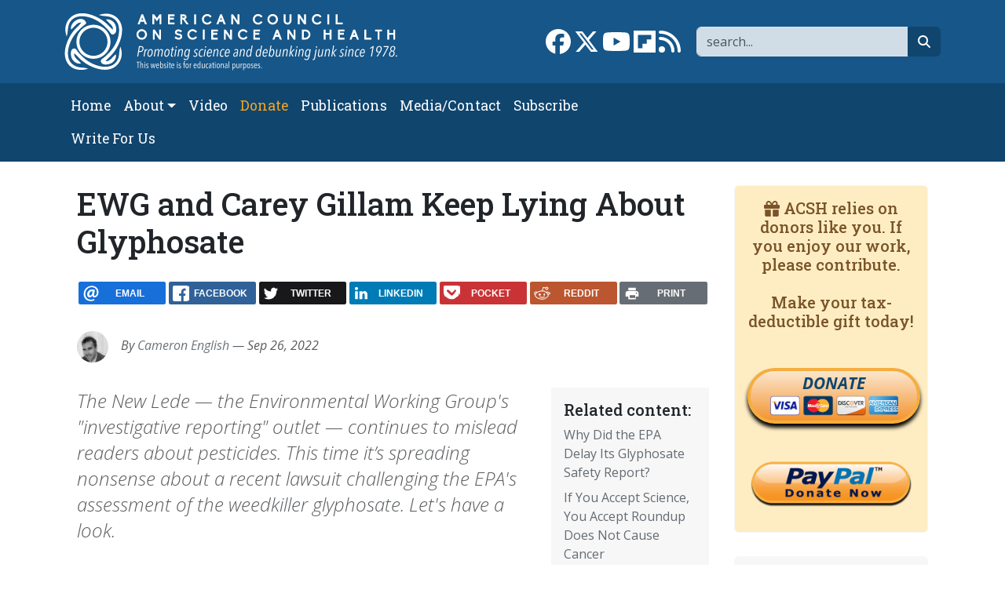

--- FILE ---
content_type: text/html; charset=UTF-8
request_url: https://www.acsh.org/news/2022/09/26/ewg-and-carey-gillam-keep-lying-about-glyphosate-16575
body_size: 14027
content:



<!DOCTYPE html>
<html lang="en" dir="ltr" prefix="og: https://ogp.me/ns#" class="h-100">
	<head>
		<meta charset="utf-8" />
<script>var _paq = _paq || [];(function(){var u=(("https:" == document.location.protocol) ? "https://stat.acsh.org/analytics/" : "http://stat.acsh.org/analytics/");_paq.push(["setSiteId", "1"]);_paq.push(["setTrackerUrl", u+"matomo.php"]);_paq.push(["setDoNotTrack", 1]);_paq.push(["setCustomVariable", 1, "author", "CameronEnglish", "page"]);if (!window.matomo_search_results_active) {_paq.push(["trackPageView"]);}var d=document,g=d.createElement("script"),s=d.getElementsByTagName("script")[0];g.type="text/javascript";g.defer=true;g.async=true;g.src=u+"matomo.js";s.parentNode.insertBefore(g,s);})();</script>
<meta name="description" content="The New Lede — the Environmental Working Group&#039;s &quot;investigative reporting&quot; outlet — continues to mislead readers about pesticides. This time it’s spreading nonsense about a recent lawsuit challenging the EPA&#039;s assessment of the weedkiller glyphosate. Let&#039;s have a look." />
<link rel="shortlink" href="https://www.acsh.org/node/47547" />
<link rel="canonical" href="https://www.acsh.org/news/2022/09/26/ewg-and-carey-gillam-keep-lying-about-glyphosate-16575" />
<link rel="image_src" href="https://www.acsh.org/sites/default/files/styles/share_large/public/articles/Screenshot%25202022-09-23%2520at%252016-49-20%2520Free%2520Image%2520on%2520Pixabay%2520-%2520Truth%2520Lie%2520Street%2520Sign%2520Contrast.png?itok=chy2A3pt" />
<meta property="og:site_name" content="American Council on Science and Health" />
<meta property="og:type" content="article" />
<meta property="og:url" content="https://www.acsh.org/news/2022/09/26/ewg-and-carey-gillam-keep-lying-about-glyphosate-16575" />
<meta property="og:title" content="EWG and Carey Gillam Keep Lying About Glyphosate" />
<meta property="og:description" content="The New Lede — the Environmental Working Group&#039;s &quot;investigative reporting&quot; outlet — continues to mislead readers about pesticides. This time it’s spreading nonsense about a recent lawsuit challenging the EPA&#039;s assessment of the weedkiller glyphosate. Let&#039;s have a look." />
<meta property="og:image" content="https://www.acsh.org/sites/default/files/styles/share_large/public/articles/Screenshot%25202022-09-23%2520at%252016-49-20%2520Free%2520Image%2520on%2520Pixabay%2520-%2520Truth%2520Lie%2520Street%2520Sign%2520Contrast.png?itok=chy2A3pt" />
<meta name="twitter:card" content="summary_large_image" />
<meta name="twitter:site" content="@acshorg" />
<meta name="twitter:title" content="EWG and Carey Gillam Keep Lying About Glyphosate" />
<meta name="twitter:description" content="The New Lede — the Environmental Working Group&#039;s &quot;investigative reporting&quot; outlet — continues to mislead readers about pesticides. This time it’s spreading nonsense about a recent lawsuit challenging the EPA&#039;s assessment of the weedkiller glyphosate. Let&#039;s have a look." />
<meta name="twitter:site:id" content="@acshorg" />
<meta name="twitter:image" content="https://www.acsh.org/sites/default/files/styles/share_large/public/articles/Screenshot%25202022-09-23%2520at%252016-49-20%2520Free%2520Image%2520on%2520Pixabay%2520-%2520Truth%2520Lie%2520Street%2520Sign%2520Contrast.png?itok=chy2A3pt" />
<meta name="Generator" content="Drupal 10 (https://www.drupal.org)" />
<meta name="MobileOptimized" content="width" />
<meta name="HandheldFriendly" content="true" />
<meta name="viewport" content="width=device-width, initial-scale=1.0" />
<script type="application/ld+json">[
    {
        "@context": "https://schema.org",
        "@type": "NewsArticle",
        "headline": "EWG and Carey Gillam Keep Lying About Glyphosate",
        "datePublished": "2022-09-26T20:43:00-04:00",
        "author": {
            "@type": "Person",
            "name": "Cameron English"
        }
    }
]</script>
<link rel="icon" href="/themes/custom/b5acsh/favicon.ico" type="image/vnd.microsoft.icon" />

			<title>EWG and Carey Gillam Keep Lying About Glyphosate | American Council on Science and Health</title>
			<link rel="stylesheet" media="all" href="/sites/default/files/css/css_m6kquG4zQL4bB9gWNah3bE3_HSr9G7QQd-PX4gtAgKk.css?delta=0&amp;language=en&amp;theme=b5acsh&amp;include=eJxNjEEOgzAMBD8U8IkH2cRKUzkx8gYofX2lcuEy0sxhZOEVLyrmwjZhXFZ7SeI-MIK3hYShT28KcFE8W_esafVQyrFvbDO_-XOH7tHY6ldTBCBUex0JF4a2e31UPUF_zs3zbvoDNlo4ZQ" />
<link rel="stylesheet" media="all" href="/sites/default/files/css/css_P5V2tHdDbHVzZq9Lm_GgCFZ9I2Mro9sdiIsifAq6Z5Y.css?delta=1&amp;language=en&amp;theme=b5acsh&amp;include=eJxNjEEOgzAMBD8U8IkH2cRKUzkx8gYofX2lcuEy0sxhZOEVLyrmwjZhXFZ7SeI-MIK3hYShT28KcFE8W_esafVQyrFvbDO_-XOH7tHY6ldTBCBUex0JF4a2e31UPUF_zs3zbvoDNlo4ZQ" />

				<script type="application/json" data-drupal-selector="drupal-settings-json">{"path":{"baseUrl":"\/","pathPrefix":"","currentPath":"node\/47547","currentPathIsAdmin":false,"isFront":false,"currentLanguage":"en"},"pluralDelimiter":"\u0003","suppressDeprecationErrors":true,"gtag":{"tagId":"","consentMode":false,"otherIds":[],"events":[],"additionalConfigInfo":[]},"ajaxPageState":{"libraries":"[base64]","theme":"b5acsh","theme_token":null},"ajaxTrustedUrl":{"\/search":true},"gtm":{"tagId":null,"settings":{"data_layer":"dataLayer","include_classes":false,"allowlist_classes":"google\nnonGooglePixels\nnonGoogleScripts\nnonGoogleIframes","blocklist_classes":"customScripts\ncustomPixels","include_environment":false,"environment_id":"","environment_token":""},"tagIds":["GTM-KWBR5RX"]},"matomo":{"disableCookies":false,"trackColorbox":false,"trackMailto":false},"fitvids":{"selectors":".video-embed-field-provider-youtube\r,.media--type-remote-video","custom_vendors":["iframe[src^=\u0022https:\/\/youtu.be\u0022]"],"ignore_selectors":""},"statistics":{"data":{"nid":"47547"},"url":"\/core\/modules\/statistics\/statistics.php"},"rrssb":{"default":{"size":null,"shrink":null,"regrow":null,"minRows":null,"maxRows":null,"prefixReserve":null,"prefixHide":null,"alignRight":false}},"disqusComments":"american-council-on-science-and-health","disqus":{"domain":"american-council-on-science-and-health","url":"https:\/\/www.acsh.org\/news\/2022\/09\/26\/ewg-and-carey-gillam-keep-lying-about-glyphosate-16575","title":"EWG and Carey Gillam Keep Lying About Glyphosate","identifier":"node\/47547"},"user":{"uid":0,"permissionsHash":"52b9038bef998e8f1654074b64ee9e9b05b22ffb28940c6b0fd6138b601ce2d9"}}</script>
<script src="/core/misc/drupalSettingsLoader.js?v=10.6.2"></script>
<script src="/modules/contrib/google_tag/js/gtag.js?t9f7kr"></script>
<script src="/modules/contrib/google_tag/js/gtm.js?t9f7kr"></script>
</head>
				<body class="path-node page-node-type-article   d-flex flex-column h-100">
										<div class="visually-hidden-focusable skip-link p-3 container">
						<a href="#main-content" class="p-2">
							Skip to main content
						</a>
					</div>
					<noscript><iframe src="https://www.googletagmanager.com/ns.html?id=GTM-KWBR5RX"
                  height="0" width="0" style="display:none;visibility:hidden"></iframe></noscript>

					  <div class="dialog-off-canvas-main-canvas d-flex flex-column h-100" data-off-canvas-main-canvas>
    
<header>
	

			<nav class="navbar navbar-expand-lg navbar-dark text-light bg-primary" aria-label="Branding and Search">
			<div class="container d-flex">
				<div class="col-12 col-lg-5">  <div class="region region-nav-branding">
    <div id="block-b5acsh-branding" class="block block-system block-system-branding-block">
  
    
  <div class="navbar-brand d-flex align-items-center">

    <a href="/" title="Home" rel="home" class="site-logo d-block">
    <img class="img-fluid" src="/themes/custom/b5acsh/logo.svg" alt="Home" />
  </a>
  
  <div>
    
      </div>
</div>
</div>

  </div>
</div>
				<div class="col-12 col-lg-7">  <div class="region region-nav-branding-extra">
    <div class="views-exposed-form float-sm-end block block-views block-views-exposed-filter-blockrelated-page-search" data-drupal-selector="views-exposed-form-related-page-search" id="block-b5acsh-exposedformrelatedpage-search">
  
    
      <form data-block="nav_branding_extra" region="nav_branding_extra" action="/search" method="get" id="views-exposed-form-related-page-search" accept-charset="UTF-8">
  <div class="form--inline clearfix">
	<label for="edit-search-api-fulltext" class="form-label visually-hidden">Search</label>
	<div class="js-form-item form-item js-form-type-textfield form-type-textfield js-form-item-search-api-fulltext form-item-search-api-fulltext form-no-label">
        

  <input aria-label="Search" data-drupal-selector="edit-search-api-fulltext" type="text" id="edit-search-api-fulltext" name="search_api_fulltext" value="" size="30" maxlength="128" placeholder="search..." class="form-text form-control" title="Search" />


        </div>


  <button data-drupal-selector="edit-submit-related" type="submit" id="edit-submit-related" value="Go" class="button js-form-submit form-submit btn btn-secondary btn-fa btn-fa-search" /><i class="fa-solid fa-magnifying-glass"></i><span class="visually-hidden">search</span></button>



	</div>

</form>

  </div>
<div id="block-b5acsh-sociallinks" class="float-sm-end block block-block-content block-block-contentb3754c77-63fc-4faa-b6d5-f931c60a9787">
  
    
      
            <div class="clearfix text-formatted field field--name-body field--type-text-with-summary field--label-hidden field__item"><div class="social-links"><a href="https://www.facebook.com/ACSHorg" target="_blank"><i class="fa-brands fa-facebook fa-2x"></i><span class="visually-hidden">Link to Facebook page</span></a> <a  href="https://twitter.com/acshorg" target="_blank"><i class="fa-brands fa-x-twitter fa-2x"></i><span class="visually-hidden">Link to X</span></a> <a href="https://www.youtube.com/user/ACSHonTV" target="_blank"><i class="fa-brands fa-youtube fa-2x"></i><span class="visually-hidden">Link to YouTube channel</span></a> <a  href="https://flipboard.com/@acshorg/american-council-on-science-and-health-pgkm82uoz" target="_blank"><i class="fa-brands fa-flipboard fa-2x"></i><span class="visually-hidden">Link to flipboard</span></a> <a href="https://acsh.org/rss.xml" target="_blank"><i class="fas fa-rss fa-2x"></i><span class="visually-hidden">Link to RSS</span></a></div>
</div>
      
  </div>

  </div>
</div>
			</div>
		</nav>
		<nav class="navbar navbar-main navbar-expand-lg navbar-dark text-light bg-secondary" aria-label="Primary menu bar">
			<div class="container d-flex">
				<button class="navbar-toggler collapsed" type="button" data-bs-toggle="collapse" data-bs-target="#navbarSupportedContent" aria-controls="navbarSupportedContent" aria-expanded="false" aria-label="Toggle navigation">
					<span class="navbar-toggler-icon"></span>
				</button>

				<div class="collapse navbar-collapse" id="navbarSupportedContent">
					<div class="col-12 col-lg-8">  <div class="region region-nav-main">
    <nav role="navigation" aria-labelledby="block-b5acsh-main-navigation-menu" id="block-b5acsh-main-navigation" class="block block-menu navigation menu--main">
            
  <h5 class="visually-hidden" id="block-b5acsh-main-navigation-menu">Main navigation</h5>
  

        
            <ul data-block="nav_main" region="nav_main" class="navbar-nav flex-wrap nav-level-0">
                    <li class="nav-item">
          <a href="/" class="nav-link" data-drupal-link-system-path="&lt;front&gt;">Home</a>
      </li>

                    <li class="nav-item dropdown">
          <span class="nav-link dropdown-toggle" role="button" data-bs-toggle="dropdown" aria-expanded="false" title="Expand menu About">About</span>
                  <ul data-block="nav_main" region="nav_main" class="dropdown-menu nav-level-1">
                    <li class="nav-item">
          <a href="/about-acsh-0" class="dropdown-item" data-drupal-link-system-path="node/32178">About ACSH</a>
      </li>

                    <li class="nav-item">
          <a href="/financials" class="dropdown-item" data-drupal-link-system-path="node/32175">Financials</a>
      </li>

                    <li class="nav-item">
          <a href="/our-team" class="dropdown-item" data-drupal-link-system-path="node/32170">Our Team</a>
      </li>

        </ul>
  
      </li>

                    <li class="nav-item">
          <a href="/video" class="nav-link" data-drupal-link-system-path="video">Video</a>
      </li>

                    <li class="nav-item">
          <a href="https://form-renderer-app.donorperfect.io/give/american-council-on-science-and-health/donate-now" target="_blank" class="nav-link-donate nav-link">Donate</a>
      </li>

                    <li class="nav-item">
          <a href="/publications" class="nav-link" data-drupal-link-system-path="node/32147">Publications</a>
      </li>

                    <li class="nav-item">
          <a href="/contact" class="nav-link" data-drupal-link-system-path="node/32148">Media/Contact</a>
      </li>

                    <li class="nav-item">
          <a href="/subscribe" class="nav-link" data-drupal-link-system-path="node/32174">Subscribe</a>
      </li>

                    <li class="nav-item">
          <a href="/submit-article-acsh" class="nav-link" data-drupal-link-system-path="node/32163">Write For Us</a>
      </li>

        </ul>
  



  </nav>

  </div>
</div>
					<div class="col-12 col-lg-4"></div>
				</div>
			</div>
		</nav>
	
</header>

<main role="main">
	<a id="main-content" tabindex="-1"></a>
	
	
	
	

	<div class="container">
				<div class="row g-0">
			
							<div class="order-1 order-lg-2 col-12 col-lg-9">
					  <div class="region region-content">
    <div data-drupal-messages-fallback class="hidden"></div>
<div id="block-b5acsh-page-title" class="block block-core block-page-title-block">
  
    
      
<h1><span class="field field--name-title field--type-string field--label-hidden">EWG and Carey Gillam Keep Lying About Glyphosate</span>
</h1>


  </div>
<div id="block-b5acsh-ridiculouslyresponsivesocialsharebuttonsrrssbblock" class="mt-4 mb-4 block block-rrssb block-rrssb-block">
  
    
      <div  class="rrssb rrssb-bs-default">
    <ul class="rrssb-buttons">
          <li class="rrssb-email">
        <a href="mailto:?subject=EWG%20and%20Carey%20Gillam%20Keep%20Lying%20About%20Glyphosate&amp;body=https%3A%2F%2Fwww.acsh.org%2Fnews%2F2022%2F09%2F26%2Fewg-and-carey-gillam-keep-lying-about-glyphosate-16575" >
          <span class="rrssb-icon"></span>
          <span class="rrssb-text">email</span>
        </a>
      </li>
          <li class="rrssb-facebook">
        <a href="https://www.facebook.com/sharer/sharer.php?u=https%3A%2F%2Fwww.acsh.org%2Fnews%2F2022%2F09%2F26%2Fewg-and-carey-gillam-keep-lying-about-glyphosate-16575" class="popup">
          <span class="rrssb-icon"></span>
          <span class="rrssb-text">facebook</span>
        </a>
      </li>
          <li class="rrssb-twitter">
        <a href="https://twitter.com/intent/tweet?text=EWG%20and%20Carey%20Gillam%20Keep%20Lying%20About%20Glyphosate&amp;url=https%3A%2F%2Fwww.acsh.org%2Fnews%2F2022%2F09%2F26%2Fewg-and-carey-gillam-keep-lying-about-glyphosate-16575" class="popup">
          <span class="rrssb-icon"></span>
          <span class="rrssb-text">twitter</span>
        </a>
      </li>
          <li class="rrssb-linkedin">
        <a href="https://www.linkedin.com/shareArticle?mini=true&amp;url=https%3A%2F%2Fwww.acsh.org%2Fnews%2F2022%2F09%2F26%2Fewg-and-carey-gillam-keep-lying-about-glyphosate-16575&amp;title=EWG%20and%20Carey%20Gillam%20Keep%20Lying%20About%20Glyphosate" class="popup">
          <span class="rrssb-icon"></span>
          <span class="rrssb-text">linkedin</span>
        </a>
      </li>
          <li class="rrssb-pocket">
        <a href="https://getpocket.com/save?url=https%3A%2F%2Fwww.acsh.org%2Fnews%2F2022%2F09%2F26%2Fewg-and-carey-gillam-keep-lying-about-glyphosate-16575" class="popup">
          <span class="rrssb-icon"></span>
          <span class="rrssb-text">pocket</span>
        </a>
      </li>
          <li class="rrssb-reddit">
        <a href="https://www.reddit.com/submit?url=https%3A%2F%2Fwww.acsh.org%2Fnews%2F2022%2F09%2F26%2Fewg-and-carey-gillam-keep-lying-about-glyphosate-16575&amp;title=EWG%20and%20Carey%20Gillam%20Keep%20Lying%20About%20Glyphosate" class="popup">
          <span class="rrssb-icon"></span>
          <span class="rrssb-text">reddit</span>
        </a>
      </li>
          <li class="rrssb-print">
        <a href="javascript:window.print()" >
          <span class="rrssb-icon"></span>
          <span class="rrssb-text">print</span>
        </a>
      </li>
      </ul>
</div>

  </div>
<div id="block-b5acsh-content" class="block block-system block-system-main-block">
  
    
      

  

  
  


<article class="node node--type-article node--promoted node--view-mode-full">

  
    

      
        
                    
        
    
    <div class="node__meta">
      
 
  
<div class="user-picture-mini float-start">
            <a href="/profile/cameron-english" hreflang="en">
<img loading="lazy" src="https://www.acsh.org/sites/default/files/styles/author_mini/public/profile/headshot-1.jpg.jpeg?itok=7EjDJJQa" width="40" height="40" alt="Profile picture for user Cameron English" class="img-fluid image-style-author-mini" />
</a>

  </div>

      <div class="fst-italic text-muted"}>
        By <a href="/profile/cameron-english">Cameron English</a>   — Sep 26, 2022
        
      </div>
    </div>
    
  

      
      <div class="col-12 col—md-4 col-lg-3 float-end block-related bg-light p-3 ms-3 mb-3">
      <h2 class="h5">Related content:</h2>
      
<div class="views-element-container"><div class="view view-related view-id-related view-display-id-block_related js-view-dom-id-87d4bb0b1f8ced33915bce273e74fbf7667c84fcb72822d9506eba9caa43dd59">
  
    
      
      <div class="view-content">
          <div class="mb-2 views-row"><div class="views-field views-field-title"><span class="field-content"><a href="/news/2016/10/21/why-did-epa-delay-its-glyphosate-safety-report-10339" hreflang="en">Why Did the EPA Delay Its Glyphosate Safety Report?</a></span></div></div>
    <div class="mb-2 views-row"><div class="views-field views-field-title"><span class="field-content"><a href="/news/2018/10/09/if-you-accept-science-you-accept-roundup-does-not-cause-cancer-13490" hreflang="en">If You Accept Science, You Accept Roundup Does Not Cause Cancer</a></span></div></div>
    <div class="mb-2 views-row"><div class="views-field views-field-title"><span class="field-content"><a href="/news/2018/09/26/glyphosate-bee-death-story-bee-s-13446" hreflang="en">Glyphosate Bee Death Story Is Bee-S</a></span></div></div>
    <div class="mb-2 views-row"><div class="views-field views-field-title"><span class="field-content"><a href="/news/2016/09/30/glyphosate-slow-steady-vindication-10239" hreflang="en">Glyphosate: A Slow But Steady Vindication</a></span></div></div>
    <div class="mb-2 views-row"><div class="views-field views-field-title"><span class="field-content"><a href="/news/2022/01/23/how-prove-chemical-dangerous-glyphosate-case-study-16074" hreflang="en">How to &#039;Prove&#039; a Chemical is Dangerous: The Glyphosate Case Study</a></span></div></div>

    </div>
  
          </div>
</div>

    </div>
  
  <div class="node__content">
    <div class="lead article-lead fst-italic text-muted">The New Lede — the Environmental Working Group's "investigative reporting" outlet — continues to mislead readers about pesticides. This time it’s spreading nonsense about a recent lawsuit challenging the EPA's assessment of the weedkiller glyphosate. Let's have a look.</div>
    
          <div class="article-title-image">
        
            <div class="field field--name-field-image field--type-image field--label-hidden field__item">  
<img loading="lazy" src="https://www.acsh.org/sites/default/files/styles/large/public/articles/Screenshot%25202022-09-23%2520at%252016-49-20%2520Free%2520Image%2520on%2520Pixabay%2520-%2520Truth%2520Lie%2520Street%2520Sign%2520Contrast.png.jpg?itok=SVwHJWmr" width="600" height="450" class="img-fluid image-style-large" alt="" />

</div>
      
        
  <span class="article-image-caption text-muted"><a href="https://pixabay.com/photos/truth-lie-street-sign-contrast-257160/">Image by geralt via Pixabay</a></span>

      </div>
        
          
      
            <div class="clearfix text-formatted field field--name-body field--type-text-with-summary field--label-hidden field__item"><p>If glyphosate is such a deadly pesticide, why do activist groups have to lie about it? That's the question I asked myself after reading this <a href="https://www.thenewlede.org/2022/09/us-epa-to-withdraw-interim-registration-review-decision-for-glyphosate/">ridiculous article</a> written by Shannon Kelleher and Carey Gillam over at The New Lede. "US EPA to withdraw interim registration review decision for glyphosate," the headline declared. Sounds scandalous, but what does it actually mean? Kelleher and Gillam went on:</p>
<blockquote><p>US regulators on Friday said they would <a href="https://www.regulations.gov/document/EPA-HQ-OPP-2009-0361-14447">withdraw&nbsp;</a>all remaining portions of the interim registration review decision for the weed killer glyphosate.</p>
<p>The move comes after the 9th U.S. Circuit Court of Appeals issued an opinion saying the Environmental Protection Agency (EPA) had violated the law in its assessment of glyphosate, which is the world’s most widely used weed killer and the active ingredient in Roundup and numerous other herbicide products.</p>
</blockquote>
<p>As we'll see. this is a serious exaggeration of the events. I counted four major errors in the story. Let's take them in turn.</p>
<p><strong>What the EPA actually said</strong></p>
<p>While it's true that the EPA withdrew its interim registration review in response to an order from a federal court, there's much more to the story. A handful of activist groups "challenged EPA’s conclusions on human health and insisted that EPA should have followed the [Endangered Species Act's] procedural requirements before issuing the Interim Decision," <a href="https://cdn.ca9.uscourts.gov/datastore/opinions/2022/06/17/20-70787.pdf">the court wrote</a>.</p>
<p>We'll let the lawyers straighten out the procedural issues, but what of these "human health" concerns? The Ninth Circuit <a href="https://cdn.ca9.uscourts.gov/datastore/opinions/2022/06/17/20-70787.pdf">ruled that</a> EPA’s conclusion that glyphosate probably isn't carcinogenic was "in tension with parts of the agency’s own analysis (p 6)." As AgriPulse <a href="https://www.agri-pulse.com/articles/17873-epas-cancer-analysis-of-glyphosate-flawed-appeals-court-says">reported in June</a>:</p>
<blockquote><p>In determining it could not come to a conclusion about the association between glyphosate exposure and [non-Hodgkin's Lymphoma], EPA’s “cancer paper discussed human epidemiological studies showing what could be considered suggestive evidence that glyphosate exposure causes NHL.”</p>
<p>However, “EPA discounted epidemiological studies showing increased NHL risk by concluding that ‘chance and/or bias’ could be ‘an explanation for observed associations in the database,’” the court said.</p>
</blockquote>
<p>The EPA <a href="https://www.regulations.gov/document/EPA-HQ-OPP-2009-0361-14447">responded that</a> it "intends to revisit and better explain its evaluation of the carcinogenic potential of glyphosate and to consider whether to do so for other aspects of its human health analysis (p 6)." Crucially, however, the federal agency did not repudiate its finding that glyphosate is unlikely to cause cancer. The New Lede included this statement from the EPA, which, frankly, made the story a non-story:</p>
<blockquote><p>“EPA’s underlying scientific findings regarding glyphosate, including its finding that glyphosate is not likely to be carcinogenic to humans, remain the same,” the EPA said in a statement announcing its withdrawal of the glyphosate decision.</p>
</blockquote>
<p>This invites an important question. Who's the authority on questions of pesticide safety, regulatory scientists or judges? As one commentator noted <a href="https://geneticliteracyproject.org/2022/09/12/viewpoint-would-they-know-it-if-they-saw-it-judge-who-ruled-glyphosate-could-be-carcinogenic-demonstrates-ignorance-of-science/">about the court's ruling</a>:</p>
<blockquote><p>What would it have taken for the judges involved in this decision to determine there is substantial evidence to support the likely safety of glyphosate? More importantly, would they know it if they saw it?</p>
</blockquote>
<p>I have my doubts, because the evidence is there for anybody to see. Agricultural glyphosate use has exploded in recent decades, yet this increase&nbsp;<a href="https://geneticliteracyproject.org/gmo-faq/is-glyphosate-roundup-dangerous/">has not led</a> to an uptick in NHL cases among farmers or pesticide applicators—those with the <a href="https://www.acsh.org/news/2022/01/23/how-prove-chemical-dangerous-glyphosate-case-study-16074">highest exposure</a> to the weedkiller. As one cancer epidemiologist <a href="https://www.forbes.com/sites/geoffreykabat/2018/10/16/tribal-epistemology-the-final-frontier/?sh=368f9bd751f4">put it</a>, "there is no need for further study" of this chemical. That's the extent to which glyphosate&nbsp;has been scrutinized by independent experts. Anyone, federal judges included, who says the EPA's determination was inconsistent simply doesn't know the relevant science well enough.</p>
<p><strong>What about IARC's monograph?</strong></p>
<p>Back to The New Lede:</p>
<blockquote><p>Bayer ... said that the backing of the EPA and similar support from other regulators in other countries is more valid than a 2015 assessment by the World Health Organization’s International Agency for Research on Cancer (IARC), which found that glyphosate was “probably” carcinogenic to humans.</p>
</blockquote>
<p>Bayer is correct. IARC excluded evidence that would have invalidated its "probably carcinogenic" finding. [1] Statistician Dr. Robert Tarone has explained multiple times that the cancer agency badly botched its analysis of two rodent studies that were key to its conclusion. As he <a href="https://www.govinfo.gov/content/pkg/CHRG-115hhrg28933/pdf/CHRG-115hhrg28933.pdf">told Congress in 2017</a>:</p>
<blockquote><p>...[M]y published paper notes other instances in which rodent tumor rates that supported the conclusion that glyphosate caused tumors were included in IARC deliberations while tumor rates from those same studies that did not support that conclusion were excluded. The systematic exclusion of exculpatory evidence is inexcusable, particularly when it’s practiced by an influential source such as the IARC Monograph Programme. (p 78)</p>
</blockquote>
<p>To appreciate how outrageous this is, imagine if Bayer or any other pesticide manufacturer had engaged in this sort of scientific chicanery instead of IARC. The cries of "<a href="https://www.acsh.org/news/2021/07/14/pesticide-conspiracies-debunked-how-media-misleads-you-about-chemical-safety-part-two-15662">corporate conspiracy</a>" would never end. Hollywood would turn the story into an Erin Brockovich sequel.</p>
<p><strong>"Industry" studies</strong></p>
<p>Kelleher and Gillam also asserted that</p>
<blockquote><p>The IARC finding was based on a review of years of independent, peer-reviewed, published scientific studies. The reviews by the EPA and other regulators focused more heavily on unpublished and non peer-reviewed studies submitted to regulators by Monsanto and other companies ...</p>
</blockquote>
<p>These industry-conducted studies <a href="https://www.epa.gov/pesticide-registration/data-requirements-pesticide-registration">are mandated</a> by federal law and they have to meet <a href="https://www.epa.gov/test-guidelines-pesticides-and-toxic-substances/about-test-guidelines-pesticides-and-toxic">very exacting</a> standards. The companies had to do them and the EPA had to review them. It is incumbent upon private companies to demonstrate to federal regulators at the EPA, who are perfectly qualified to peer-review the research, that their products are safe to use.</p>
<p><strong>The "corporate documents" gambit</strong></p>
<blockquote><p>... [I]nternal corporate documents show Monsanto has long been aware of research showing a connection between the weed killer and cancer, but has sought to bury such research and/or attack and censor scientists who insist there is evidence of a cancer risk.​</p>
</blockquote>
<p>I was especially curious about this claim, so I dug through all the "internal documents" Monsanto was obligated to release several years ago. In one story for the Genetic Literacy Project (GLP), I explained that the communications between Monsanto's scientists were <a href="https://geneticliteracyproject.org/2020/02/06/with-roundup-cancer-settlement-looming-activists-revive-conspiracy-claim-that-glyphosate-surfactants-threaten-human-health/">taken out of context</a>; these documents flatly contradict Kelleher and Gillam's allegation.&nbsp;</p>
<p>For instance, Gillam is fond of quoting <a href="https://geneticliteracyproject.org/2020/02/06/with-roundup-cancer-settlement-looming-activists-revive-conspiracy-claim-that-glyphosate-surfactants-threaten-human-health/">this 2003</a> email from a company scientist who told her colleague, “You cannot say that Roundup is not a carcinogen. We have not done the necessary testing on the formulation to make that statement.” Now, here's the second half of <a href="https://geneticliteracyproject.org/2020/02/06/with-roundup-cancer-settlement-looming-activists-revive-conspiracy-claim-that-glyphosate-surfactants-threaten-human-health/">the same quote</a>:</p>
<blockquote><p>We can make that statement about glyphosate and can infer that there is no reason to believe that Roundup would cause cancer.</p>
</blockquote>
<p>What a difference twenty-two words make.</p>
<p>In a second piece co-authored with GLP executive director Jon Entine, we reported that Monsanto said <a href="https://geneticliteracyproject.org/2018/02/07/partisan-divide-erupts-glyphosate-cancer-science-iarc-supporters-monsanto-papers-narrative/">the same things</a> privately that independent scientists said publicly: IARC's conclusion was nonsense based on cherry-picked evidence.</p>
<p>That leads to our final point: there was&nbsp;no conspiracy to "bury" studies linking glyphosate exposure to serious adverse effects. You can find <a href="https://www.acsh.org/news/2022/01/23/how-prove-chemical-dangerous-glyphosate-case-study-16074">many such papers</a> with a few keystrokes. This research is dismissed by most experts <a href="https://www.acsh.org/news/2022/07/20/science-free-webinar-carey-gillams-latest-glyphosate-hysteria-debunked-16444">because it's bad</a>. For example, feeding lab rats massive doses of a pesticide, far more than humans are ever exposed to, is a waste of time,&nbsp;money.<strong> </strong></p>
<p>The New Lede is lying to its readers by omitting all this information. Ignore their commentary and you'll be far better informed about this important public health issue.</p>
<p>&nbsp;</p>
<p>[1] ACSH advisor Dr. Alex Berezow nicely summarized the situation in <a href="https://www.acsh.org/news/2017/10/24/glyphosate-gate-iarcs-scientific-fraud-12014">Glyphosate-gate: IARC's Scientific Fraud</a></p>
</div>
      
  <div class="field field--name-field-tags field--type-entity-reference field--label-above field-tags">
    <span class="field__label">Tags:</span>
          <ul class="field__items">
              <li class="field__item"><a href="/tags/glyphosate" hreflang="en">glyphosate</a></li>
          <li class="field__item"><a href="/tags/pesticide" hreflang="en">pesticide</a></li>
          <li class="field__item"><a href="/tags/epa" hreflang="en">EPA</a></li>
          <li class="field__item"><a href="/tags/cancer" hreflang="en">cancer</a></li>
          <li class="field__item"><a href="/tags/iarc" hreflang="en">IARC</a></li>
          <li class="field__item"><a href="/tags/monsanto" hreflang="en">Monsanto</a></li>
          <li class="field__item"><a href="/tags/bayer" hreflang="en">Bayer</a></li>
              </ul>
      </div>

  <div class="field field--name-field-category field--type-entity-reference field--label-inline clearfix">
    <div class="field__label">Category</div>
          <div class="field__items">
              <div class="field__item"><a href="/chemicals-chemistry" hreflang="en">Chemicals &amp; Chemistry</a></div>
              </div>
      </div>

    
        
    
  </div>
  
  <div class="content-blocks-bottom">  <div class="region region-content-inner-bottom">
    <div id="block-b5acsh-mailchimpsubscription" class="mb-3 block block-block-content block-block-contenta636ae9d-1c14-4549-aa1d-e66affe532cc">
  
    
      
            <div class="clearfix text-formatted field field--name-body field--type-text-with-summary field--label-hidden field__item"><!-- Begin Mailchimp Signup Form -->
<div id="mc_embed_signup" class="card card-body border-primary border-5 bg-light">
  <form action="https://acsh.us5.list-manage.com/subscribe/post?u=e1d6694ab0b077b8204eeeb23&amp;id=31c0870159" method="post" id="mc-embedded-subscribe-form" name="mc-embedded-subscribe-form" class="validate" target="_blank" novalidate>
    <div id="mc_embed_signup_scroll" class="row">

      <div class="h3 col-12 mb-3 text-primary">Subscribe to our newsletter</div>

      <div class="mc-field-group col-4 mb-3">
        <label for="mce-EMAIL" class="form-label visually-hidden">Email  <span class="asterisk">*</span><span class="small">required</span></label>

        <input type="email" value="" name="EMAIL" class="required email form-control border-primary border-2" id="mce-EMAIL" placeholder="Email*">
      </div>

      <div class="mc-field-group col-4 mb-3">
        <label for="mce-NAME" class="form-label visually-hidden">Name</label>

        <input type="text" value="" name="NAME" class="form-control border-primary border-2" id="mce-NAME" placeholder="Name">
      </div>

      <div class="mc-field-group col-4 mb-3">
        <input type="submit" value="Subscribe" name="subscribe" id="mc-embedded-subscribe" class="button btn btn-primary" title="subscribe button">
      </div>

      <div class="mc-field-group input-group col-12" style="display:none"><strong>Newsletter Frequency </strong>
        <ul>
          <li>
            <input type="checkbox" value="1" name="group[4][1]" id="mce-group[4]-4-0" checked>

            <label for="mce-group[4]-4-0">Both Dispatch and Weekend Edition</label>
          </li>
          <li>
            <input type="checkbox" value="2" name="group[4][2]" id="mce-group[4]-4-1">

            <label for="mce-group[4]-4-1">Dispatch only</label>
          </li>
          <li>
            <input type="checkbox" value="4" name="group[4][4]" id="mce-group[4]-4-2">

            <label for="mce-group[4]-4-2">Weekend Edition Only</label>
          </li>
          <li>
            <input type="checkbox" value="8" name="group[4][8]" id="mce-group[4]-4-3">

            <label for="mce-group[4]-4-3">No newsletter</label>
          </li>
        </ul>
      </div>

      <div id="mce-responses" class="col-12">
        <div class="response" id="mce-error-response" style="display:none"></div>

        <div class="response" id="mce-success-response" style="display:none"></div>
      </div>    <!-- real people should not fill this in and expect good things - do not remove this or risk form bot signups-->
	    <div style="position: absolute; left: -5000px;" aria-hidden="true" class="col-12">
        <input type="text" name="b_e1d6694ab0b077b8204eeeb23_31c0870159" tabindex="-1" value="">
      </div>
    </div>
  </form>
</div>

<!--End mc_embed_signup--></div>
      
  </div>
<div id="block-b5acsh-ridiculouslyresponsivesocialsharebuttonsrrssbblock-2" class="mb-3 block block-rrssb block-rrssb-block">
  
    
      <div  class="rrssb rrssb-bs-default">
    <ul class="rrssb-buttons">
          <li class="rrssb-email">
        <a href="mailto:?subject=EWG%20and%20Carey%20Gillam%20Keep%20Lying%20About%20Glyphosate&amp;body=https%3A%2F%2Fwww.acsh.org%2Fnews%2F2022%2F09%2F26%2Fewg-and-carey-gillam-keep-lying-about-glyphosate-16575" >
          <span class="rrssb-icon"></span>
          <span class="rrssb-text">email</span>
        </a>
      </li>
          <li class="rrssb-facebook">
        <a href="https://www.facebook.com/sharer/sharer.php?u=https%3A%2F%2Fwww.acsh.org%2Fnews%2F2022%2F09%2F26%2Fewg-and-carey-gillam-keep-lying-about-glyphosate-16575" class="popup">
          <span class="rrssb-icon"></span>
          <span class="rrssb-text">facebook</span>
        </a>
      </li>
          <li class="rrssb-twitter">
        <a href="https://twitter.com/intent/tweet?text=EWG%20and%20Carey%20Gillam%20Keep%20Lying%20About%20Glyphosate&amp;url=https%3A%2F%2Fwww.acsh.org%2Fnews%2F2022%2F09%2F26%2Fewg-and-carey-gillam-keep-lying-about-glyphosate-16575" class="popup">
          <span class="rrssb-icon"></span>
          <span class="rrssb-text">twitter</span>
        </a>
      </li>
          <li class="rrssb-linkedin">
        <a href="https://www.linkedin.com/shareArticle?mini=true&amp;url=https%3A%2F%2Fwww.acsh.org%2Fnews%2F2022%2F09%2F26%2Fewg-and-carey-gillam-keep-lying-about-glyphosate-16575&amp;title=EWG%20and%20Carey%20Gillam%20Keep%20Lying%20About%20Glyphosate" class="popup">
          <span class="rrssb-icon"></span>
          <span class="rrssb-text">linkedin</span>
        </a>
      </li>
          <li class="rrssb-pocket">
        <a href="https://getpocket.com/save?url=https%3A%2F%2Fwww.acsh.org%2Fnews%2F2022%2F09%2F26%2Fewg-and-carey-gillam-keep-lying-about-glyphosate-16575" class="popup">
          <span class="rrssb-icon"></span>
          <span class="rrssb-text">pocket</span>
        </a>
      </li>
          <li class="rrssb-reddit">
        <a href="https://www.reddit.com/submit?url=https%3A%2F%2Fwww.acsh.org%2Fnews%2F2022%2F09%2F26%2Fewg-and-carey-gillam-keep-lying-about-glyphosate-16575&amp;title=EWG%20and%20Carey%20Gillam%20Keep%20Lying%20About%20Glyphosate" class="popup">
          <span class="rrssb-icon"></span>
          <span class="rrssb-text">reddit</span>
        </a>
      </li>
          <li class="rrssb-print">
        <a href="javascript:window.print()" >
          <span class="rrssb-icon"></span>
          <span class="rrssb-text">print</span>
        </a>
      </li>
      </ul>
</div>

  </div>

  </div>
</div>
  
              
            <div class="field field--name-field-disqus field--type-disqus-comment field--label-hidden field__item">
<div id="disqus_thread"><noscript>
  <p>
    <a href="http://american-council-on-science-and-health.disqus.com/">View the discussion thread.</a>
  </p>
</noscript>
</div>
</div>
      
        
      <div class="autor-brief card card-body border-light bg-light clearfix">
      
<div class="views-element-container"><div class="article-list view view-articles view-id-articles view-display-id-block_latest_node js-view-dom-id-11c858d7ed26baa1296516fd82b46a1b2d51fbefe6d12ebfd5c0deb2013cb11a">
  
    
          <div class="attachment attachment-before">
      
<div class="views-element-container"><div class="view view-articles view-id-articles view-display-id-attachment_1 js-view-dom-id-7ef6adf8878773c7bac2fe5aa2077e9e17bf43a61e2e61b6adf4d40cce46e120">
  
    
      
      <div class="view-content">
          <div class="views-row"><div class="views-field views-field-nothing"><span class="field-content"><div class="row mb-4">
<div class="col-12 col-sm-3"><a href="/profile/cameron-english">  
<img loading="lazy" src="https://www.acsh.org/sites/default/files/styles/author_midi/public/profile/headshot-1.jpg.jpeg?itok=SHdqM0Gg" width="150" height="150" alt="Profile picture for user Cameron English" class="img-fluid image-style-author-midi" />

</a></div>
<div class="col-12 col-sm-9">
<h3><a href="/profile/cameron-english">Cameron English</a></h3>
<p><em>Director of Bioscience&nbsp;</em></p>
<p>Cameron English is a writer, editor and co-host of the Science Facts and Fallacies Podcast. Before joining ACSH, he was managing editor at the Genetic Literacy Project.</p>

</div>
</div>
<h5>Recent articles by this author:</h5></span></div></div>

    </div>
  
          </div>
</div>

    </div>
  
      <div class="view-content">
          <div class="views-row"><div class="views-field views-field-title"><span class="field-content"><a href="/news/2026/01/27/podcast-no-magic-fix-artificial-sweeteners-wont-save-your-life-wont-kill-you-either" hreflang="en">Podcast: &#039;No Magic Fix&#039;: Artificial Sweeteners Won&#039;t Save Your Life—But Won&#039;t Kill You Either</a></span></div></div>
    <div class="views-row"><div class="views-field views-field-title"><span class="field-content"><a href="/news/2026/01/08/podcast-ultra-processed-food-isnt-driving-disease-epidemic-49906" hreflang="en">Podcast: &#039;Ultra-Processed&#039; Food Isn&#039;t Driving A Disease Epidemic</a></span></div></div>
    <div class="views-row"><div class="views-field views-field-title"><span class="field-content"><a href="/news/2026/01/06/podcast-scromiting-your-way-er-another-downside-marijuana-use-49905" hreflang="en">Podcast: Scromiting Your Way Into The ER. Another Downside of Marijuana Use</a></span></div></div>
    <div class="views-row"><div class="views-field views-field-title"><span class="field-content"><a href="/news/2025/12/29/podcast-gluten-sensitivity-health-fad-or-medical-condition-49885" hreflang="en">Podcast: Gluten Sensitivity—Health Fad or Medical Condition?</a></span></div></div>
    <div class="views-row"><div class="views-field views-field-title"><span class="field-content"><a href="/news/2025/12/26/podcast-everything-you-know-about-opioid-epidemic-wrong-49883" hreflang="en">Podcast: Everything You Know About the &#039;Opioid Epidemic&#039; Is Wrong</a></span></div></div>

    </div>
  
          
<div class="more-link"><a href="/profile/cameron-english/articles">All articles by this author <i class="fa-solid fa-angles-right"></i></a></div>

      </div>
</div>

    </div>
    
</article>

  </div>

  </div>

					
				</div>

			
							<div class="order-3 col-12 col-lg-3">
					  <div class="region region-sidebar-second">
    <div id="block-b5acsh-donate" class="block-donate block block-block-content block-block-contentafc8362e-0b53-4624-9ae7-5b7bd1087d64 bg-light card card-body border-light">
  
    
      
            <div class="clearfix text-formatted field field--name-body field--type-text-with-summary field--label-hidden field__item"><h5><i class="fas fa-gift" aria-hidden="true"></i>  ACSH relies on donors like you. If you enjoy our work, please contribute.<br />
<br />
Make your tax-deductible gift today!</h5>

<p>&nbsp;</p>

<div class="donate-button-wrapper"><a class="donate-button" href="https://form-renderer-app.donorperfect.io/give/american-council-on-science-and-health/donate-now" target="_blank">DONATE<br />
<img alt="donate to ACSH" class="img-responsive donate-cc" height="38" src="/themes/custom/b5acsh/visa-mastercard-amex.png" width="163" /></a></div>

<p>&nbsp;</p>

<div class="donate-button-wrapper"><a href="https://www.paypal.com/cgi-bin/webscr?cmd=_s-xclick&amp;hosted_button_id=XFYSF3CJME29C&amp;source=url" target="_blank"><img alt="donate to ACSH" class="img-responsive donate-pp" src="/themes/custom/b5acsh/paypal-donate-button.png" /></a></div>
</div>
      
  </div>
<div class="views-element-container article-list block block-views block-views-blockarticles-misc-block-popular bg-light card card-body border-light" id="block-b5acsh-views-block-articles-misc-block-popular">
  
      <h2 class="h3">Popular articles</h2>
    
      
<div data-block="sidebar_second" region="sidebar_second"><div class="article-list view view-articles-misc view-id-articles_misc view-display-id-block_popular js-view-dom-id-9a53c8d2e6d700e33df60d138a539d3e8421695cbae28893fe4905ace9358acc">
  
    
      <div class="view-header">
      <img loading="lazy" src="/sites/default/files/styles/taxonomy_midi/public/category/popular.jpg?itok=Nb7H65XL" width="500" height="150" alt="" class="img-fluid image-style-taxonomy-midi mb-3">
    </div>
      
      <div class="view-content">
          <div class="views-row"><div class="views-field views-field-title"><span class="field-content"><a href="/news/2026/02/03/measuring-obesity-tape-measure-replaces-scale-49941" hreflang="en">For Measuring Obesity, The Tape Measure Replaces the Scale</a></span></div></div>
    <div class="views-row"><div class="views-field views-field-title"><span class="field-content"><a href="/news/2026/02/03/cold-hard-truth-about-cryotherapy-and-calories-49946" hreflang="en">The Cold, Hard Truth About Cryotherapy and Calories</a></span></div></div>
    <div class="views-row"><div class="views-field views-field-title"><span class="field-content"><a href="/news/2026/01/27/kilauea-blows-its-stack-people-are-breathing-really-nasty-chemical-49929" hreflang="en">Kilauea Blows Its Stack. People Are Breathing a Really Nasty Chemical</a></span></div></div>
    <div class="views-row"><div class="views-field views-field-title"><span class="field-content"><a href="/news/2026/01/20/people-hear-music-very-differently-some-cant-enjoy-it-all-49919" hreflang="en">People Hear Music Very Differently. Some Can&#039;t Enjoy It At All</a></span></div></div>
    <div class="views-row"><div class="views-field views-field-title"><span class="field-content"><a href="/news/2026/01/07/how-order-infection-and-vaccination-shapes-immunity-49902" hreflang="en">How the Order of Infection and Vaccination Shapes Immunity</a></span></div></div>

    </div>
  
          </div>
</div>

  </div>
<div class="views-element-container block block-views block-views-blockarticles-misc-block-2 bg-light card card-body border-light" id="block-b5acsh-views-block-articles-misc-block-2">
  
      <h2 class="h3">ACSH Podcasts</h2>
    
      
<div data-block="sidebar_second" region="sidebar_second"><div class="article-list view view-articles-misc view-id-articles_misc view-display-id-block_2 js-view-dom-id-f862e4c528826c1e7cff5757c4f686f8da8d20294487ea5d0d631de755fa19bd">
  
    
          <div class="attachment attachment-before">
      
<div class="views-element-container"><div class="article-list view view-articles-misc view-id-articles_misc view-display-id-attachment_1 js-view-dom-id-cbf5e3e0c987cba08ffad2658ca810f31991ebe51deebb5b9ba0f6a9a63c9803">
  
    
      
      <div class="view-content">
          <div class="views-row"><div class="views-field views-field-field-image"><div class="field-content">  <a href="/news/2026/01/27/podcast-no-magic-fix-artificial-sweeteners-wont-save-your-life-wont-kill-you-either" hreflang="en">
<img loading="lazy" src="https://www.acsh.org/sites/default/files/styles/taxonomy_midi/public/articles/screenshot-2026-01-27-at-12-46-30-sugar-trickle-spoon-free-photo-on-pixabay.png.jpg?itok=y8KnFc64" width="500" height="150" alt="Podcast: &#039;No Magic Fix&#039;: Artificial Sweeteners Won&#039;t Save Your Life—But Won&#039;t Kill You Either" class="img-fluid image-style-taxonomy-midi" />
</a>
</div></div></div>

    </div>
  
          </div>
</div>

    </div>
  
      <div class="view-content">
          <div class="views-row"><div class="views-field views-field-title"><span class="field-content"><a href="/news/2026/01/27/podcast-no-magic-fix-artificial-sweeteners-wont-save-your-life-wont-kill-you-either" hreflang="en">Podcast: &#039;No Magic Fix&#039;: Artificial Sweeteners Won&#039;t Save Your Life—But Won&#039;t Kill You Either</a></span></div></div>
    <div class="views-row"><div class="views-field views-field-title"><span class="field-content"><a href="/news/2026/01/08/podcast-ultra-processed-food-isnt-driving-disease-epidemic-49906" hreflang="en">Podcast: &#039;Ultra-Processed&#039; Food Isn&#039;t Driving A Disease Epidemic</a></span></div></div>
    <div class="views-row"><div class="views-field views-field-title"><span class="field-content"><a href="/news/2026/01/06/podcast-scromiting-your-way-er-another-downside-marijuana-use-49905" hreflang="en">Podcast: Scromiting Your Way Into The ER. Another Downside of Marijuana Use</a></span></div></div>
    <div class="views-row"><div class="views-field views-field-title"><span class="field-content"><a href="/news/2025/12/29/podcast-gluten-sensitivity-health-fad-or-medical-condition-49885" hreflang="en">Podcast: Gluten Sensitivity—Health Fad or Medical Condition?</a></span></div></div>
    <div class="views-row"><div class="views-field views-field-title"><span class="field-content"><a href="/news/2025/12/26/podcast-everything-you-know-about-opioid-epidemic-wrong-49883" hreflang="en">Podcast: Everything You Know About the &#039;Opioid Epidemic&#039; Is Wrong</a></span></div></div>

    </div>
  
          
<div class="more-link"><a href="/podcast">More podcasts <i class="fa-solid fa-angles-right"></i></a></div>

      </div>
</div>

  </div>
<div class="views-element-container block block-views block-views-blockarticles-misc-block-latest-josh bg-light card card-body border-light" id="block-b5acsh-views-block-articles-misc-block-latest-josh">
  
      <h2 class="h3">Latest from Josh</h2>
    
      
<div data-block="sidebar_second" region="sidebar_second"><div class="article-list view view-articles-misc view-id-articles_misc view-display-id-block_latest_josh js-view-dom-id-e1e9a454591d03ed0d4919723a228f1b851b5448595ab98a62aaa58c5b2dc87d">
  
    
      
      <div class="view-content">
          <div class="views-row"><div class="views-field views-field-title"><span class="field-content"><a href="/news/2026/01/30/when-aspirin-smells-vinegar-it-bad-49936" hreflang="en">When Aspirin Smells Like Vinegar Is It Bad?</a></span></div></div>
    <div class="views-row"><div class="views-field views-field-title"><span class="field-content"><a href="/news/2026/01/27/kilauea-blows-its-stack-people-are-breathing-really-nasty-chemical-49929" hreflang="en">Kilauea Blows Its Stack. People Are Breathing a Really Nasty Chemical</a></span></div></div>
    <div class="views-row"><div class="views-field views-field-title"><span class="field-content"><a href="/news/2026/01/23/its-national-pie-day-heres-plate-full-nonsense-49931" hreflang="en">It&#039;s National Pie Day: Here&#039;s A Plate Full of Nonsense</a></span></div></div>
    <div class="views-row"><div class="views-field views-field-title"><span class="field-content"><a href="/news/2026/01/20/people-hear-music-very-differently-some-cant-enjoy-it-all-49919" hreflang="en">People Hear Music Very Differently. Some Can&#039;t Enjoy It At All</a></span></div></div>

    </div>
  
          
<div class="more-link"><a href="/profile/josh-bloom/articles">More articles <i class="fa-solid fa-angles-right"></i></a></div>

      </div>
</div>

  </div>
<div class="views-element-container block block-views block-views-blockarticles-misc-block-1 bg-light card card-body border-light" id="block-b5acsh-views-block-articles-misc-block-1">
  
      <h2 class="h3">Latest from Chuck</h2>
    
      
<div data-block="sidebar_second" region="sidebar_second"><div class="article-list view view-articles-misc view-id-articles_misc view-display-id-block_1 js-view-dom-id-a6a69baf488f2b9718898f7f9542f8df2711d077ee7eb94f23822749f6525d71">
  
    
      
      <div class="view-content">
          <div class="views-row"><div class="views-field views-field-title"><span class="field-content"><a href="/news/2026/02/02/walking-mountain-together-lessons-30-years-shared-decisions-49942" hreflang="en">Walking the Mountain Together: Lessons From 30 Years of Shared Decisions</a></span></div></div>
    <div class="views-row"><div class="views-field views-field-title"><span class="field-content"><a href="/news/2026/01/26/need-speed-meets-limits-human-understanding-49925" hreflang="en">The Need for Speed Meets the Limits of Human Understanding</a></span></div></div>
    <div class="views-row"><div class="views-field views-field-title"><span class="field-content"><a href="/news/2026/01/21/why-policy-needs-research-red-team-49923" hreflang="en">Why Policy Needs a Research Red Team</a></span></div></div>
    <div class="views-row"><div class="views-field views-field-title"><span class="field-content"><a href="/news/2026/01/19/fine-motor-skills-and-four-letter-words-49922" hreflang="en">Fine Motor Skills and Four-Letter Words</a></span></div></div>

    </div>
  
          
<div class="more-link"><a href="/profile/chuck-dinerstein-md-mba/articles">More articles <i class="fa-solid fa-angles-right"></i></a></div>

      </div>
</div>

  </div>

  </div>

				</div>
					</div>
	</div>

</main>

	<footer class="mt-auto text-light footer-dark bg-dark">
		<div class="container">
			  <div class="region region-footer">
    <nav role="navigation" aria-labelledby="block-b5acsh-footer-menu" id="block-b5acsh-footer" class="mb-4 block block-menu navigation menu--footer">
            
  <h5 class="visually-hidden" id="block-b5acsh-footer-menu">Footer</h5>
  

        
              <ul data-block="footer" region="footer" class="nav navbar-nav">
                    <li class="nav-item">
        <a href="/privacy-policy" class="nav-link" data-drupal-link-system-path="node/32134">Privacy Policy</a>
              </li>
                <li class="nav-item">
        <a href="/contact" class="nav-link" data-drupal-link-system-path="node/32148">Contact us</a>
              </li>
        </ul>
  


  </nav>
<div id="block-b5acsh-footermessage" class="block block-block-content block-block-contenta3b4f857-1282-4788-97bd-f8661aca4be7">
  
    
      
            <div class="clearfix text-formatted field field--name-body field--type-text-with-summary field--label-hidden field__item"><p>COPYRIGHT © 1978-2024 BY THE AMERICAN COUNCIL ON SCIENCE AND HEALTH</p>
<p>Email: <a href="mailto:info@acsh.org">info@acsh.org</a><br>Phone: 301-980-4579</p>
<p>The American Council on Science and Health is a research and education organization operating under Section 501(c)(3) of the Internal Revenue Code. Contributions are fully tax-deductible. ACSH does not have an endowment. We raise our funds each year primarily from individuals and foundations.</p>
</div>
      
  </div>

  </div>

		</div>
	</footer>

  </div>

					
					<script src="/core/assets/vendor/jquery/jquery.min.js?v=3.7.1"></script>
<script src="/core/assets/vendor/once/once.min.js?v=1.0.1"></script>
<script src="/core/misc/drupal.js?v=10.6.2"></script>
<script src="/core/misc/drupal.init.js?v=10.6.2"></script>
<script src="/core/assets/vendor/tabbable/index.umd.min.js?v=6.3.0"></script>
<script src="https://use.fontawesome.com/releases/v6.5.2/js/all.js" crossorigin="anonymous"></script>
<script src="https://use.fontawesome.com/releases/v6.5.2/js/v4-shims.js" crossorigin="anonymous"></script>
<script src="/themes/custom/b5acsh/js/local.js?t9f7kr"></script>
<script src="/themes/contrib/bootstrap5/dist/bootstrap/5.3.3/dist/js/bootstrap.bundle.js?v=5.3.3"></script>
<script src="/core/misc/debounce.js?v=10.6.2"></script>
<script src="/core/misc/form.js?v=10.6.2"></script>
<script src="/modules/contrib/disqus/js/disqus.js?v=1.x"></script>
<script src="/modules/contrib/disqus/js/disqus.settings.js?v=1.x"></script>
<script src="/libraries/fitvids/jquery.fitvids.js?v=10.6.2"></script>
<script src="/modules/contrib/fitvids/js/init-fitvids.js?v=10.6.2"></script>
<script src="/core/misc/progress.js?v=10.6.2"></script>
<script src="/core/assets/vendor/loadjs/loadjs.min.js?v=4.3.0"></script>
<script src="/core/misc/announce.js?v=10.6.2"></script>
<script src="/core/misc/message.js?v=10.6.2"></script>
<script src="/core/misc/ajax.js?v=10.6.2"></script>
<script src="/modules/contrib/google_tag/js/gtag.ajax.js?t9f7kr"></script>
<script src="/modules/contrib/matomo/js/matomo.js?t9f7kr"></script>
<script src="/libraries/rrssb-plus/js/rrssb.min.js?v=0.5.x"></script>
<script src="/modules/contrib/rrssb/rrssb.init.js?v=10.6.2"></script>
<script src="/core/modules/statistics/statistics.js?v=10.6.2"></script>
</body>
				</html>


--- FILE ---
content_type: text/html; charset=utf-8
request_url: https://disqus.com/embed/comments/?base=default&f=american-council-on-science-and-health&t_i=node%2F47547&t_u=https%3A%2F%2Fwww.acsh.org%2Fnews%2F2022%2F09%2F26%2Fewg-and-carey-gillam-keep-lying-about-glyphosate-16575&t_e=EWG%20and%20Carey%20Gillam%20Keep%20Lying%20About%20Glyphosate&t_d=EWG%20and%20Carey%20Gillam%20Keep%20Lying%20About%20Glyphosate%20%7C%20American%20Council%20on%20Science%20and%20Health&t_t=EWG%20and%20Carey%20Gillam%20Keep%20Lying%20About%20Glyphosate&s_o=default
body_size: 12568
content:
<!DOCTYPE html>

<html lang="en" dir="ltr" class="not-supported type-">

<head>
    <title>Disqus Comments</title>

    
    <meta name="viewport" content="width=device-width, initial-scale=1, maximum-scale=1, user-scalable=no">
    <meta http-equiv="X-UA-Compatible" content="IE=edge"/>

    <style>
        .alert--warning {
            border-radius: 3px;
            padding: 10px 15px;
            margin-bottom: 10px;
            background-color: #FFE070;
            color: #A47703;
        }

        .alert--warning a,
        .alert--warning a:hover,
        .alert--warning strong {
            color: #A47703;
            font-weight: bold;
        }

        .alert--error p,
        .alert--warning p {
            margin-top: 5px;
            margin-bottom: 5px;
        }
        
        </style>
    
    <style>
        
        html, body {
            overflow-y: auto;
            height: 100%;
        }
        

        #error {
            display: none;
        }

        .clearfix:after {
            content: "";
            display: block;
            height: 0;
            clear: both;
            visibility: hidden;
        }

        
    </style>

</head>
<body>
    

    
    <div id="error" class="alert--error">
        <p>We were unable to load Disqus. If you are a moderator please see our <a href="https://docs.disqus.com/help/83/"> troubleshooting guide</a>. </p>
    </div>

    
    <script type="text/json" id="disqus-forumData">{"session":{"canModerate":false,"audienceSyncVerified":false,"canReply":true,"mustVerify":false,"recaptchaPublicKey":"6LfHFZceAAAAAIuuLSZamKv3WEAGGTgqB_E7G7f3","mustVerifyEmail":false},"forum":{"aetBannerConfirmation":null,"founder":"341384507","twitterName":"acshorg","commentsLinkOne":"1 Comment","guidelines":null,"disableDisqusBrandingOnPolls":false,"commentsLinkZero":"0 Comments","disableDisqusBranding":false,"id":"american-council-on-science-and-health","createdAt":"2016-09-01T14:41:31.747050","category":"News","aetBannerEnabled":false,"aetBannerTitle":null,"raw_guidelines":null,"initialCommentCount":null,"votingType":0,"daysUnapproveNewUsers":null,"installCompleted":true,"moderatorBadgeText":"","commentPolicyText":"Comments are moderated. Constructive feedback is welcome. Pseudoscience, insults, or mischaracterizations are not.","aetEnabled":false,"channel":null,"sort":1,"description":null,"organizationHasBadges":false,"newPolicy":true,"raw_description":null,"customFont":null,"language":"en","adsReviewStatus":2,"commentsPlaceholderTextEmpty":null,"daysAlive":0,"forumCategory":{"date_added":"2016-01-28T01:54:31","id":7,"name":"News"},"linkColor":null,"colorScheme":"auto","pk":"4524901","commentsPlaceholderTextPopulated":null,"permissions":{},"commentPolicyLink":null,"aetBannerDescription":null,"favicon":{"permalink":"https://disqus.com/api/forums/favicons/american-council-on-science-and-health.jpg","cache":"https://c.disquscdn.com/uploads/forums/452/4901/favicon.png?1715518370"},"name":"American Council on Science and Health","commentsLinkMultiple":"{num} Comments","settings":{"threadRatingsEnabled":false,"adsDRNativeEnabled":false,"behindClickEnabled":false,"disable3rdPartyTrackers":false,"adsVideoEnabled":false,"adsProductVideoEnabled":false,"adsPositionBottomEnabled":false,"ssoRequired":false,"contextualAiPollsEnabled":false,"unapproveLinks":false,"adsPositionRecommendationsEnabled":false,"adsEnabled":false,"adsProductLinksThumbnailsEnabled":false,"hasCustomAvatar":false,"organicDiscoveryEnabled":false,"adsProductDisplayEnabled":false,"adsProductLinksEnabled":false,"audienceSyncEnabled":false,"threadReactionsEnabled":false,"linkAffiliationEnabled":false,"adsPositionAiPollsEnabled":false,"disableSocialShare":false,"adsPositionTopEnabled":false,"adsProductStoriesEnabled":false,"sidebarEnabled":false,"adultContent":false,"allowAnonVotes":false,"gifPickerEnabled":false,"mustVerify":true,"badgesEnabled":false,"mustVerifyEmail":true,"allowAnonPost":true,"unapproveNewUsersEnabled":false,"mediaembedEnabled":true,"aiPollsEnabled":false,"userIdentityDisabled":false,"adsPositionPollEnabled":false,"discoveryLocked":false,"validateAllPosts":false,"adsSettingsLocked":false,"isVIP":false,"adsPositionInthreadEnabled":false},"organizationId":3373719,"typeface":"sans-serif","url":"https://acsh.org","daysThreadAlive":0,"avatar":{"small":{"permalink":"https://disqus.com/api/forums/avatars/american-council-on-science-and-health.jpg?size=32","cache":"//a.disquscdn.com/1768293611/images/noavatar32.png"},"large":{"permalink":"https://disqus.com/api/forums/avatars/american-council-on-science-and-health.jpg?size=92","cache":"//a.disquscdn.com/1768293611/images/noavatar92.png"}},"signedUrl":"https://disq.us/?url=https%3A%2F%2Facsh.org&key=Chfq_5xv7Bq9kTWB1meLuw"}}</script>

    <div id="postCompatContainer"><div class="comment__wrapper"><div class="comment__name clearfix"><img class="comment__avatar" src="https://c.disquscdn.com/uploads/users/8958/3227/avatar92.jpg?1438277169" width="32" height="32" /><strong><a href="">Eric Bjerregaard</a></strong> &bull; 3 years ago
        </div><div class="comment__content"><p>Gillam is not gonna like this. As most folks who are educated on the topic realize. When you make gillam mad. You are doing good work.</p></div></div><div class="comment__wrapper"><div class="comment__name clearfix"><img class="comment__avatar" src="//a.disquscdn.com/1768293611/images/noavatar92.png" width="32" height="32" /><strong><a href="">Cameron English</a></strong> &bull; 3 years ago
        </div><div class="comment__content"><p>Shill gambits in 3, 2, 1 ....</p></div></div><div class="comment__wrapper"><div class="comment__name clearfix"><img class="comment__avatar" src="https://c.disquscdn.com/uploads/users/8958/3227/avatar92.jpg?1438277169" width="32" height="32" /><strong><a href="">Eric Bjerregaard</a></strong> &bull; 3 years ago
        </div><div class="comment__content"><p>Yep, because that is about all her mentally bankrupt self can come up with.</p></div></div><div class="comment__wrapper"><div class="comment__name clearfix"><img class="comment__avatar" src="https://c.disquscdn.com/uploads/users/158/5102/avatar92.jpg?1376347981" width="32" height="32" /><strong><a href="">marcdraco</a></strong> &bull; 3 years ago
        </div><div class="comment__content"><p>Malkan is already tweeting about how evil ASCH is and that it's a Monsanto front group.</p><p>Shoot the messenger.</p></div></div><div class="comment__wrapper"><div class="comment__name clearfix"><img class="comment__avatar" src="https://c.disquscdn.com/uploads/users/8958/3227/avatar92.jpg?1438277169" width="32" height="32" /><strong><a href="">Eric Bjerregaard</a></strong> &bull; 3 years ago
        </div><div class="comment__content"><p>With blanks because you have no live ammo. The problem is that a lot of folks don’t realize there is no blood.</p></div></div><div class="comment__wrapper"><div class="comment__name clearfix"><img class="comment__avatar" src="https://c.disquscdn.com/uploads/users/2648/3972/avatar92.jpg?1337704750" width="32" height="32" /><strong><a href="">Priscilla King</a></strong> &bull; 3 years ago
        </div><div class="comment__content"><p>When I was walking into town to work every day, after glyphosate spraying I used to see large amounts of blood in puddles of vomit/diarrhea (hard to tell) beside the road. I've never been sick on the road, myself, but I recognize the blood-flecked froth from my own glyphosate reactions.</p><p>If manufacturers want to disclaim responsibility for all of this shed blood, there's a simple solution. Test a few samples from each patient. Measure glyphosate in stool samples (and/or vomit or urine samples) that contain visible blood, and samples that don't.</p><p>We're not talking about chemistry at this point. We're talking about MEDICAL science. Theory and animal studies are irrelevant to the objective study of what harms or helps individual patients.</p></div></div><div class="comment__wrapper"><div class="comment__name clearfix"><img class="comment__avatar" src="https://c.disquscdn.com/uploads/users/8958/3227/avatar92.jpg?1438277169" width="32" height="32" /><strong><a href="">Eric Bjerregaard</a></strong> &bull; 3 years ago
        </div><div class="comment__content"><p>You are a very imaginative liar. If any of that nonsense was actually happening. It would be happening to farmers, their families and landscape applicators. It would also have been quickly reported to regulators and the news. Glyphosate has been on use since 1974. Yet your hilarious comments are the first time I have seen these lies. Why is that?</p></div></div><div class="comment__wrapper"><div class="comment__name clearfix"><img class="comment__avatar" src="https://c.disquscdn.com/uploads/users/2648/3972/avatar92.jpg?1337704750" width="32" height="32" /><strong><a href="">Priscilla King</a></strong> &bull; 3 years ago
        </div><div class="comment__content"><p>Lying, denying, censorship, and people's honest confusion.</p><p>After one glyphosate episode in 1995 three neighbors and I got four different educated guesses about what caused our internal bleeding. I was told I might be a celiac, which I am. One was told he might be reacting to medication, which he was. One was told he had Crohn's Disease and has been debilitated by it ever since. One was told it was stomach cancer, stage 4, six months to live--lived accordingly, and was still working, last I heard. People's glyphosate reactions often are aggravations of other conditions they do in fact have, and when they're not they can seem as if they were. BUT--if doctors pay attention, they will start to notice that the person who was losing all that blood always had the out-of-control projectile vomiting after glyphosate spraying, along the sprayed road. (I don't know who it was or what else may have been wrong with the person. I am not making any of this up.)</p></div></div><div class="comment__wrapper"><div class="comment__name clearfix"><img class="comment__avatar" src="https://c.disquscdn.com/uploads/users/8958/3227/avatar92.jpg?1438277169" width="32" height="32" /><strong><a href="">Eric Bjerregaard</a></strong> &bull; 3 years ago
        </div><div class="comment__content"><p>You made all of that up. Your lies are so far fetched they simply can’t be true. If even a small percentage  of your<br>Baloney was correct.  Scientists, farmers, and other applicators would have noticed decades ago. The product would likely have never been introduced to the market.  What ever you are smoking. You need to quit.</p></div></div><div class="comment__wrapper"><div class="comment__name clearfix"><img class="comment__avatar" src="https://c.disquscdn.com/uploads/users/2648/3972/avatar92.jpg?1337704750" width="32" height="32" /><strong><a href="">Priscilla King</a></strong> &bull; 3 years ago
        </div><div class="comment__content"><p>And you are trolling again. That kind of language may have buffaloed people into denying what some farmers were observing in the 1980s, but that time is over. The evidence of glyphosate's high toxicity to humans--AND decreasing effect on "weeds"--is piling up.</p><p>If the Bayer/Monsanto boys were really bright enough to deserve science degrees, they would have dropped glyphosate like a hot potato, accepted a ban on use of "existing supplies," started phasing out all other "pesticides," and developed marketable weeder robots by now.</p></div></div><div class="comment__wrapper"><div class="comment__name clearfix"><img class="comment__avatar" src="https://c.disquscdn.com/uploads/users/8958/3227/avatar92.jpg?1438277169" width="32" height="32" /><strong><a href="">Eric Bjerregaard</a></strong> &bull; 3 years ago
        </div><div class="comment__content"><p>Some farmers observing in the 80s? Post proof? Explain why all farmers didn't notice. Explain why landscape applicators did not and are not observing?  Piling up? Prove that lie. Dropped? Why? It is safe. That is why the companies that did research and invested millions to produce it after 2000. When the patent expired. Went ahead and did so. Those companies found no reports. They would laugh at the garbage you are making up. Troll? Look in a mirror.</p></div></div><div class="comment__wrapper"><div class="comment__name clearfix"><img class="comment__avatar" src="https://c.disquscdn.com/uploads/users/2648/3972/avatar92.jpg?1337704750" width="32" height="32" /><strong><a href="">Priscilla King</a></strong> &bull; 3 years ago
        </div><div class="comment__content"><p>Three reasons why people who work with glyphosate are still claiming that it's safe?</p><p>1. Because glyphosate's immediate effect is on our intestinal flora, the effects people see vary wildly among individuals and even among exposures. As in the rabbit study where a majority of the test animals showed EITHER diarrhea, nasal discharge, or death, and some of the deaths were horrific, but no particular effect was seen in the majority of all animals so the study was actually used to suggest that glyphosate was "safe"--a consistent pattern of reactions is not immediately obvious. People attribute glyphosate reactions to flare-ups of existing conditions, age, the weather, allergies, or flu until they notice that these reactions occur after other exposures.</p><p>2. Some people's glyphosate reactions are more noticeable to others than to themselves. Due to the self-serving bias people don't *see* glyphosate making them weak, forgetful, grumpy, or stupid--although it is. (Does this explain Internet trolls?) They think they're finding it hard to do their usual work because they're "tired" or "old," their personal relationships are suffering because other people are annoying, and if they're not being tested against a standard of learning progress at school their stupid decisions seem to make sense to them.  I know people who complain about reactions they notice every time they've sprayed glyphosate, but they don't learn; they continue spraying, because after all they feel too "tired" and "old" to cut back or dig out weeds, and they grow sicker and sicker.</p><p>3. Some people will say *anything* for money.</p></div></div><div class="comment__wrapper"><div class="comment__name clearfix"><img class="comment__avatar" src="https://c.disquscdn.com/uploads/users/8958/3227/avatar92.jpg?1438277169" width="32" height="32" /><strong><a href="">Eric Bjerregaard</a></strong> &bull; 3 years ago
        </div><div class="comment__content"><p>immediate effect? Prove it. then explain why intestinal bleeding is not all over the news. Explain how you know what people think? Even though there is no record of this fanciful complaints in the research. Some people will say anything for money? So, you are being paid?  Because we farmers are certainly not.</p></div></div><div class="comment__wrapper"><div class="comment__name clearfix"><img class="comment__avatar" src="https://c.disquscdn.com/uploads/users/2648/3972/avatar92.jpg?1337704750" width="32" height="32" /><strong><a href="">Priscilla King</a></strong> &bull; 3 years ago
        </div><div class="comment__content"><p>I'm not being paid. The only payment the Glyphosate Awareness movement offers anyone is relief from the chronic illnesses other people, mostly suburbanites who are too lazy to tend their gardens properly, are forcing upon us. Bayer has paid "farmers" to tout their products, though.</p><p>How I know what people think? Duh. I'm an activist. I talk to people. They tell me.</p><p>And, why isn't gastrointestinal trouble all over the news? The squick factor is undoubtedly high. The increase in g.i. disorders generally, parallelling the increase in glyphosate use, has been mentioned in medical literature though--both journals, and popular books with borderline-rude words like "gut" in the titles.</p></div></div><div class="comment__wrapper"><div class="comment__name clearfix"><img class="comment__avatar" src="https://c.disquscdn.com/uploads/users/8958/3227/avatar92.jpg?1438277169" width="32" height="32" /><strong><a href="">Eric Bjerregaard</a></strong> &bull; 3 years ago
        </div><div class="comment__content"><p>No, you are a wacktivist, a person who refuses to read actual evidence because it reveals your abject ignorance. Instead you go to<br>Junk sites to try to support the junk you made up. Like s quick factor and gastrointestinal problems correlating. The only question regarding your comments is wether<br>You are sincerely  wrong , insane, dishonest, or some combination of the three.</p></div></div><div class="comment__wrapper"><div class="comment__name clearfix"><img class="comment__avatar" src="https://c.disquscdn.com/uploads/users/2648/3972/avatar92.jpg?1337704750" width="32" height="32" /><strong><a href="">Priscilla King</a></strong> &bull; 3 years ago
        </div><div class="comment__content"><p>Print out the actual evidence I've read, linked, and commented on over the last 7 years. You may need multiple ink cartridges, and small printers may overheat if you try to do it all in one day. You'll need more than one ream of paper.</p></div></div><div class="comment__wrapper"><div class="comment__name clearfix"><img class="comment__avatar" src="https://c.disquscdn.com/uploads/users/8958/3227/avatar92.jpg?1438277169" width="32" height="32" /><strong><a href="">Eric Bjerregaard</a></strong> &bull; 3 years ago
        </div><div class="comment__content"><p>No, I won't. you have posted zero facts here to indicate that I should invest (waste) time reading your blog.</p></div></div><div class="comment__wrapper"><div class="comment__name clearfix"><img class="comment__avatar" src="//a.disquscdn.com/1768293611/images/noavatar92.png" width="32" height="32" /><strong><a href="">tomonthebayagain</a></strong> &bull; 3 years ago
        </div><div class="comment__content"><p>LOL.  "Evidence" from sources like Children's Health Defense is only evidence of your gullibility</p></div></div><div class="comment__wrapper"><div class="comment__name clearfix"><img class="comment__avatar" src="https://c.disquscdn.com/uploads/users/2648/3972/avatar92.jpg?1337704750" width="32" height="32" /><strong><a href="">Priscilla King</a></strong> &bull; 3 years ago
        </div><div class="comment__content"><p>Dear me, why must the clingers be so bitter? CHD is a social network: a source of data on the behavior of its members and readers, and a publisher of data from academic and medical sources. I've yet to see the refutation of anything I've said in a link. Debate, yes, but not refutation.</p></div></div><div class="comment__wrapper"><div class="comment__name clearfix"><img class="comment__avatar" src="//a.disquscdn.com/1768293611/images/noavatar92.png" width="32" height="32" /><strong><a href="">tomonthebayagain</a></strong> &bull; 3 years ago
        </div><div class="comment__content"><p>It is a source of misinformation and outright lies.</p></div></div><div class="comment__wrapper"><div class="comment__name clearfix"><img class="comment__avatar" src="https://c.disquscdn.com/uploads/users/2648/3972/avatar92.jpg?1337704750" width="32" height="32" /><strong><a href="">Priscilla King</a></strong> &bull; 3 years ago
        </div><div class="comment__content"><p>At least I've not seen any claims that glyphosate was safe at CHD!</p></div></div><div class="comment__wrapper"><div class="comment__name clearfix"><img class="comment__avatar" src="//a.disquscdn.com/1768293611/images/noavatar92.png" width="32" height="32" /><strong><a href="">tomonthebayagain</a></strong> &bull; 3 years ago
        </div><div class="comment__content"><p>You have seen very little there that has any relationship with truth, Pris.</p></div></div><div class="comment__wrapper"><div class="comment__name clearfix"><img class="comment__avatar" src="//a.disquscdn.com/1768293611/images/noavatar92.png" width="32" height="32" /><strong><a href="">tomonthebayagain</a></strong> &bull; 3 years ago
        </div><div class="comment__content"><p>Of course you didn't.  You don't find facts at CHD.</p></div></div><div class="comment__wrapper"><div class="comment__name clearfix"><img class="comment__avatar" src="https://c.disquscdn.com/uploads/users/2648/3972/avatar92.jpg?1337704750" width="32" height="32" /><strong><a href="">Priscilla King</a></strong> &bull; 3 years ago
        </div><div class="comment__content"><p>Because they're friends, I read enough to be able to assure you: Some articles lack authority; others don't. Some reporters read science journals; some interview people who may or may not have any information to add to their experience. Unwise to dismiss a network just because their newsletter aims for a 9th grade reading level.</p></div></div><div class="comment__wrapper"><div class="comment__name clearfix"><img class="comment__avatar" src="//a.disquscdn.com/1768293611/images/noavatar92.png" width="32" height="32" /><strong><a href="">tomonthebayagain</a></strong> &bull; 3 years ago
        </div><div class="comment__content"><p>LOL.  CHD routinely posts misinformation and frequently outright lies.</p></div></div><div class="comment__wrapper"><div class="comment__name clearfix"><img class="comment__avatar" src="https://c.disquscdn.com/uploads/users/2648/3972/avatar92.jpg?1337704750" width="32" height="32" /><strong><a href="">Priscilla King</a></strong> &bull; 3 years ago
        </div><div class="comment__content"><p>Well, they did post Eric's comments.</p></div></div><div class="comment__wrapper"><div class="comment__name clearfix"><img class="comment__avatar" src="//a.disquscdn.com/1768293611/images/noavatar92.png" width="32" height="32" /><strong><a href="">tomonthebayagain</a></strong> &bull; 3 years ago
        </div><div class="comment__content"><p>If he keeps posting facts he will be quickly banned.  Speaking from experience. John Stone does not tolerate dissent from the CHD line for very long.</p></div></div><div class="comment__wrapper"><div class="comment__name clearfix"><img class="comment__avatar" src="https://c.disquscdn.com/uploads/users/2648/3972/avatar92.jpg?1337704750" width="32" height="32" /><strong><a href="">Priscilla King</a></strong> &bull; 3 years ago
        </div><div class="comment__content"><p>I see a mad mix of "lines" there but they *are* vigilant about keeping verbal abuse out of the comments. Have to be because they have readers from the far right, the far left, and all points between. Nobody objected to Eric's posting a link to this page at CHD but some of his comments would never have gone live on the CHD site. Yours likewise.</p><p>People can and do question facts and make counter-arguments without name-calling.</p></div></div><div class="comment__wrapper"><div class="comment__name clearfix"><img class="comment__avatar" src="//a.disquscdn.com/1768293611/images/noavatar92.png" width="32" height="32" /><strong><a href="">tomonthebayagain</a></strong> &bull; 3 years ago
        </div><div class="comment__content"><p>Baloney.  John doesn't tolerate facts that contradict the party line.</p></div></div><div class="comment__wrapper"><div class="comment__name clearfix"><img class="comment__avatar" src="https://c.disquscdn.com/uploads/users/2648/3972/avatar92.jpg?1337704750" width="32" height="32" /><strong><a href="">Priscilla King</a></strong> &bull; 3 years ago
        </div><div class="comment__content"><p>Have you tried posting facts that conflict with what someone else said in a neutral non-confrontational way? The network exists for and mostly consists of people who have spent a long time living with facts that were hard for other people to understand and accept. Instead of quarrelling about these people's long journeys toward understanding and treating their own medical conditions, most people who use the network *just* discuss the data, with an open mind.</p><p>I've never known anyone who even claimed to have electromagnetic sensitivity. I've seen both formal and informal studies where people claiming to have it were tested and shown *not* to have it to the extent they claimed. If "my children's cell phones give me migraines" but the person doesn't have migraines in the clinic where the researcher is recording the interview on a cell phone, then a piece of the puzzle is missing somewhere. That *does not* mean the person is lying or insane or even deceived by others for their own evil purposes. It means the person may be getting closer to solving the migraine problem, but is not quite there yet.</p><p>Even if people are blathering about what ghosts or space aliens are telling them, and you know for a fact that they started "hearing voices" after using medication that produced schizophrenic-type mental illness in more severely damaged patients, no good purpose is served by locking horns in Internet forums. So horn-locking comments may not be welcome. That does not mean anyone's organizing a "party" of people who are all required to believe that the disembodied spirits exist. It means that useful discussion of that topic would be about how the person deals with the "voices."</p><p>I have some doubts about people who claim they don't have glyphosate reactions. In real life I always observe that they do, and their reactions are likely to include impairment of cognitive functions. But *because* they're not thinking efficiently, if someone points out that they're showing belligerent stupidity as an immediate reaction and they've shown it as one before, they only become angrier.</p></div></div><div class="comment__wrapper"><div class="comment__name clearfix"><img class="comment__avatar" src="//a.disquscdn.com/1768293611/images/noavatar92.png" width="32" height="32" /><strong><a href="">tomonthebayagain</a></strong> &bull; 3 years ago
        </div><div class="comment__content"><p>LOL.  I have been using glyphosate for years. When used as directed it is quite safe.    Your "observations" are typical confirmation bias.</p></div></div><div class="comment__wrapper"><div class="comment__name clearfix"><img class="comment__avatar" src="https://c.disquscdn.com/uploads/users/2648/3972/avatar92.jpg?1337704750" width="32" height="32" /><strong><a href="">Priscilla King</a></strong> &bull; 3 years ago
        </div><div class="comment__content"><p>Maybe. When I've spent time with someone five days a week and observe that X showed more anger, forgot and misplaced things more often, etc., on the day after a road spray poisoning episode, X's children have already been saying "X is senile."</p><p>When people are blocked at a site with a remarkable record of hosting respectful conversations  among people from the political extremes, that *could* be an indication that after glyphosate exposure they post offensive comments. In that case they are probably doing other things that people notice, too.</p><p>I'm not the sole observer of cognitive impairment as a glyphosate reaction; it's most often brought up by those who live or work with learning-disabled students.</p></div></div><div class="comment__wrapper"><div class="comment__name clearfix"><img class="comment__avatar" src="//a.disquscdn.com/1768293611/images/noavatar92.png" width="32" height="32" /><strong><a href="">tomonthebayagain</a></strong> &bull; 3 years ago
        </div><div class="comment__content"><p>CHD's history of respectful conversations is a bad joke, pris, and your observations are more than a little questionable.</p></div></div><div class="comment__wrapper"><div class="comment__name clearfix"><img class="comment__avatar" src="https://c.disquscdn.com/uploads/users/10299/695/avatar92.jpg?1424468105" width="32" height="32" /><strong><a href="">AgSciGuy</a></strong> &bull; 3 years ago
        </div><div class="comment__content"><p>Don't forget the Pesticde Action Network. They are always good for a laugh.</p></div></div><div class="comment__wrapper"><div class="comment__name clearfix"><img class="comment__avatar" src="https://c.disquscdn.com/uploads/users/10299/695/avatar92.jpg?1424468105" width="32" height="32" /><strong><a href="">AgSciGuy</a></strong> &bull; 3 years ago
        </div><div class="comment__content"><p>Won't need ink if you actually provide real scientific references thatcan be reviewed.</p></div></div><div class="comment__wrapper"><div class="comment__name clearfix"><img class="comment__avatar" src="https://c.disquscdn.com/uploads/users/2648/3972/avatar92.jpg?1337704750" width="32" height="32" /><strong><a href="">Priscilla King</a></strong> &bull; 3 years ago
        </div><div class="comment__content"><p>Right. To be fair: my LJ logs everything I shared on Twitter, but without the context Twitter provided, which makes it hard to find the links you want. They're there, though. On the Blogspot a selection of linked reports were summarized in weekly newsletters, which appear on the blog and make it easy to find the good stuff as of 2018. I am working on this but have other demands on my time. The Moms were indexing and RFK was publicizing.  But we can start with the batch of studies in the 2017 Perrin "memo" paper at <a href="http://disq.us/url?url=http%3A%2F%2Fepa.gov%3AbxtNAo75RI_9QhYtcj_m33TbJJ0&amp;cuid=4524901" rel="nofollow noopener" target="_blank" title="epa.gov">epa.gov</a>. If you're not biased in favor of industry, they are damning.</p></div></div><div class="comment__wrapper"><div class="comment__name clearfix"><img class="comment__avatar" src="https://c.disquscdn.com/uploads/users/10299/695/avatar92.jpg?1424468105" width="32" height="32" /><strong><a href="">AgSciGuy</a></strong> &bull; 3 years ago
        </div><div class="comment__content"><p>Where are the reputable controlled scientific studies showing these results ate realistics doses? I haven't seen them.</p></div></div><div class="comment__wrapper"><div class="comment__name clearfix"><img class="comment__avatar" src="https://c.disquscdn.com/uploads/users/2648/3972/avatar92.jpg?1337704750" width="32" height="32" /><strong><a href="">Priscilla King</a></strong> &bull; 3 years ago
        </div><div class="comment__content"><p>Defining "realistic doses" has been part of the problem. Industry scientists complained that studies that showed most animals had some sort of reaction used doses higher than actual exposure would be if just one farmer sprayed just one crop. "Doses" matching actual exposure since 2009 seem much higher than those studied.</p><p>However, the EPA paper in which glyphosate use was relicensed, December 2017, cites studies that showed both "mild toxicity" effects ("nasal discharge, diarrhea") and "outlier" effects of extreme reactions ("and death"). More of those have come in since.</p></div></div><div class="comment__wrapper"><div class="comment__name clearfix"><img class="comment__avatar" src="https://c.disquscdn.com/uploads/users/10299/695/avatar92.jpg?1424468105" width="32" height="32" /><strong><a href="">AgSciGuy</a></strong> &bull; 3 years ago
        </div><div class="comment__content"><p>So where is the data showing that farmers adn pesticide applicators are suffering horrific health problems? They don't exist except maybe skin cancer from UV exposure.</p></div></div><div class="comment__wrapper"><div class="comment__name clearfix"><img class="comment__avatar" src="https://c.disquscdn.com/uploads/users/2648/3972/avatar92.jpg?1337704750" width="32" height="32" /><strong><a href="">Priscilla King</a></strong> &bull; 3 years ago
        </div><div class="comment__content"><p>Hard to believe anybody's still on this page but I suppose it's boosting our host's numbers somewhere. Right. Farmers and pesticide applicators are certainly claiming horrific health problems. Lawsuits by the hundreds. They and their doctors are blaming glyphosate. Some judges are upholding their claims, some are denying their claims, and as they've waited for medical documentation until they developed cancer, it may be hard to prove anything. We need a law requiring doctors to consider glyphosate as a potential factor in all complaints made after exposure--both for individual patients, and for neighborhoods generally. Instead of bickering endlessly about a dying patient's relative exposures and sensitivities to fifty other things that are associated with cancer, start measuring the extent to which glyphosate exposure correlates with simpler diseases--some of which are known to promote cancer. But meanwhile, yes, farmers and pesticide applicators *are* suffering horrific health problems. Lawyers have chosen to offer low-risk class action suits to those dying of cancer. Those affected by internal bleeding, learning disabilities, respiratory diseases, etc., have been waiting presumably because the cancer patients are in the most desperate and urgent need of compensation. So far nobody seems to have studied effects of glyphosate exposure on COVID...I know only one previously active adult for whom COVID felt like a serious disease, and funnily enough he was exposed while having a glyphosate reaction. Data are not being accurately gathered and tracked by all doctors, as they should be--but doctors who are studying individual patients are finding no shortage of evidence.</p><p>If the manufacturers didn't know that accurate reporting of the data would destroy the market for glyphosate, they would have been the first to call for it. Especially easy would be to find out the extent to which glyphosate correlates with internal bleeding in either gastrointestinal or respiratory diseases. In 2012, instead of slurring Drs. Samsel and Seneff or their report to NIH, it would have at least shown good faith if Monsanto had started paying for that testing...and had accepted the results.</p></div></div><div class="comment__wrapper"><div class="comment__name clearfix"><img class="comment__avatar" src="https://c.disquscdn.com/uploads/users/2648/3972/avatar92.jpg?1337704750" width="32" height="32" /><strong><a href="">Priscilla King</a></strong> &bull; 3 years ago
        </div><div class="comment__content"><p>The insults don't deserve replies, but the questions a reasonable person might ask do. Proof that farmers noticed problems with glyphosate in the 1980s: I don't know whether any of it was published--if you didn't talk to any farmers in the 1980s you'll have to trust those of us who did. Proof that evidence is piling up is easier to get, though time-consuming. Start reading my blog archive from 2015 forward. Skip everything else and print only the scientific studies, not even the popular reports and retweets, about glyphosate. The printouts will form quite a large pile, or stack.</p></div></div><div class="comment__wrapper"><div class="comment__name clearfix"><img class="comment__avatar" src="https://c.disquscdn.com/uploads/users/8958/3227/avatar92.jpg?1438277169" width="32" height="32" /><strong><a href="">Eric Bjerregaard</a></strong> &bull; 3 years ago
        </div><div class="comment__content"><p>Insults? so, you calling me a troll is an insult. but why would you reply to your own insult? Reasonable person? You have no clue as to reasonable. I did talk to farmers in the 80s. Often at the farmers market in Gadsden county florida. Trust you? Not a chance. Read your blog? why? You have posted nothing of value here. why would there be any different?</p></div></div><div class="comment__wrapper"><div class="comment__name clearfix"><img class="comment__avatar" src="https://c.disquscdn.com/uploads/users/2648/3972/avatar92.jpg?1337704750" width="32" height="32" /><strong><a href="">Priscilla King</a></strong> &bull; 3 years ago
        </div><div class="comment__content"><p>People who are interested in the science will find lots of link to science journals at the blog. I don't know that anything refuting those studies has been published. People objected to the scope/form of the Seneff article at <a href="http://disq.us/url?url=http%3A%2F%2Fnih.gov%3AZufW5IPFlJOo4iHVQ4fAVWXqqzA&amp;cuid=4524901" rel="nofollow noopener" target="_blank" title="nih.gov">nih.gov</a>, but never refuted even the speculations, at least not at <a href="http://disq.us/url?url=http%3A%2F%2Fnih.gov%3AZufW5IPFlJOo4iHVQ4fAVWXqqzA&amp;cuid=4524901" rel="nofollow noopener" target="_blank" title="nih.gov">nih.gov</a>. I do know that, when I searched the Internet for the links I've found, I didn't *find* the refutations.</p></div></div><div class="comment__wrapper"><div class="comment__name clearfix"><img class="comment__avatar" src="https://c.disquscdn.com/uploads/users/8958/3227/avatar92.jpg?1438277169" width="32" height="32" /><strong><a href="">Eric Bjerregaard</a></strong> &bull; 3 years ago
        </div><div class="comment__content"><p>Everything seneff has done regarding glyphosate has been refuted.. you just proved your blog is worthless.</p></div></div><div class="comment__wrapper"><div class="comment__name clearfix"><img class="comment__avatar" src="https://c.disquscdn.com/uploads/users/2648/3972/avatar92.jpg?1337704750" width="32" height="32" /><strong><a href="">Priscilla King</a></strong> &bull; 3 years ago
        </div><div class="comment__content"><p>How funny, then, that the only thing the NIH "refutation" document really proves is that people objected to the further theories and speculations in her document. I've seen no refutation of her facts beyond the "wrong because we want it to be wrong" level.</p></div></div><div class="comment__wrapper"><div class="comment__name clearfix"><img class="comment__avatar" src="https://c.disquscdn.com/uploads/users/8958/3227/avatar92.jpg?1438277169" width="32" height="32" /><strong><a href="">Eric Bjerregaard</a></strong> &bull; 3 years ago
        </div><div class="comment__content"><p>Then you have failed to read correctly. gillam is wrong because she lies. because the truth is not important to her. <a href="https://disq.us/url?url=https%3A%2F%2Facademic.oup.com%2Fjnci%2Farticle%2F110%2F5%2F509%2F4590280%3Flogin%3Dfalse%3Alr_CD-BqLNmPHVgOFdpzEU3ZhIA&amp;cuid=4524901" rel="nofollow noopener" target="_blank" title="https://academic.oup.com/jnci/article/110/5/509/4590280?login=false">https://academic.oup.com/jn...</a></p></div></div><div class="comment__wrapper"><div class="comment__name clearfix"><img class="comment__avatar" src="//a.disquscdn.com/1768293611/images/noavatar92.png" width="32" height="32" /><strong><a href="">tomonthebayagain</a></strong> &bull; 3 years ago
        </div><div class="comment__content"><p>Seneff?  Good grief, she has been routinely debunked.  She is a true crank.</p></div></div><div class="comment__wrapper"><div class="comment__name clearfix"><img class="comment__avatar" src="https://c.disquscdn.com/uploads/users/10299/695/avatar92.jpg?1424468105" width="32" height="32" /><strong><a href="">AgSciGuy</a></strong> &bull; 3 years ago
        </div><div class="comment__content"><p>Seneff isn't a scientist, she is a computer programer that makes correlations of glyphosate use with all sorts of health problems. Correlations does not prove causation.</p></div></div><div class="comment__wrapper"><div class="comment__name clearfix"><img class="comment__avatar" src="https://c.disquscdn.com/uploads/users/2648/3972/avatar92.jpg?1337704750" width="32" height="32" /><strong><a href="">Priscilla King</a></strong> &bull; 3 years ago
        </div><div class="comment__content"><p>In the medical study of health problems, correlation is often all we have. We don't know much about how cancer starts; we don't know much about how dangerous COVID-19 and its vaccines will turn out to be. We do know that, apparently by disrupting the shikimate pathway, glyphosate *does* demonstrably aggravate all sorts of health problems, even those we can be sure it didn't cause. Animal studies don't prove that; observing effects on one patient at a time does.</p></div></div><div class="comment__wrapper"><div class="comment__name clearfix"><img class="comment__avatar" src="https://c.disquscdn.com/uploads/users/10299/695/avatar92.jpg?1424468105" width="32" height="32" /><strong><a href="">AgSciGuy</a></strong> &bull; 3 years ago
        </div><div class="comment__content"><p>Where to start?<br>- there is no evidence that glyphosate is harmful to farmers when used properly. <br>- There are even plenty of cases attempted suicide by ingesting glyphosate directly that failed.<br>- There are some cases of reduced efficacy on weeds,  that is natural selection. The same thing happens with organic weed control methods. <br>- As for your "weeder robot" fantasy, resistance will probably occur there too. The technology will select for weed species that resemble the crop. Decades ago, it was observed that in some areas that relied on hand weeding, selection pressure resulted in barnyardgrass that resembled rice and escaped control.</p></div></div></div>


    <div id="fixed-content"></div>

    
        <script type="text/javascript">
          var embedv2assets = window.document.createElement('script');
          embedv2assets.src = 'https://c.disquscdn.com/embedv2/latest/embedv2.js';
          embedv2assets.async = true;

          window.document.body.appendChild(embedv2assets);
        </script>
    



    
</body>
</html>
